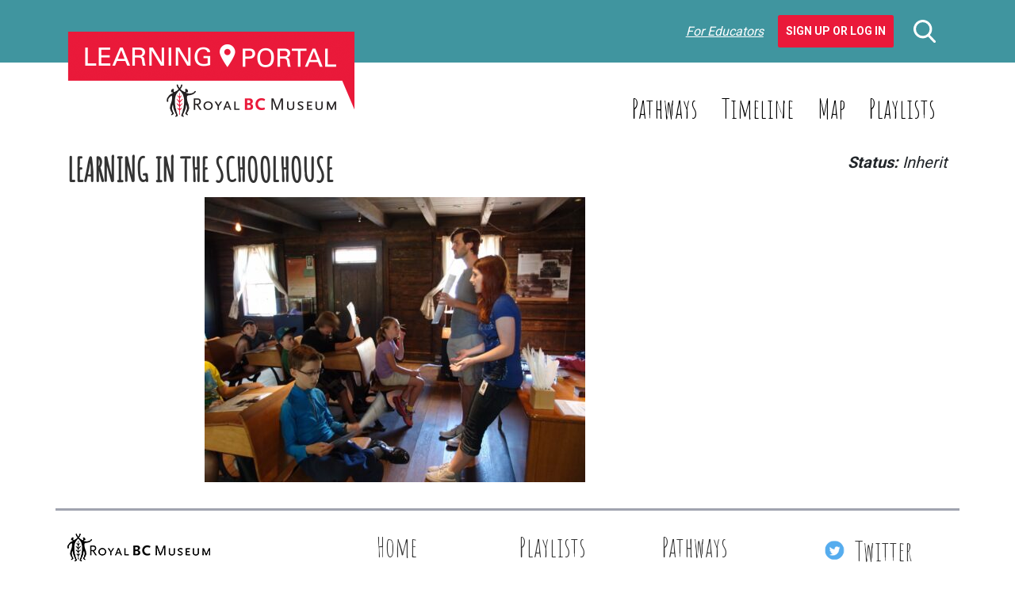

--- FILE ---
content_type: text/html; charset=UTF-8
request_url: https://learning.royalbcmuseum.bc.ca/pathways/schoolhouse/p7257048-1200x900/
body_size: 8841
content:
<!DOCTYPE html>
<html>
    <head>
        <meta charset="UTF-8" />
        <meta http-equiv="X-UA-Compatible" content="IE=edge" />
        <meta name="viewport" content="width=device-width, initial-scale=1" />
        <meta name='robots' content='index, follow, max-image-preview:large, max-snippet:-1, max-video-preview:-1' />

	<!-- This site is optimized with the Yoast SEO plugin v26.7 - https://yoast.com/wordpress/plugins/seo/ -->
	<title>Learning in the Schoolhouse - Learning Portal</title>
	<link rel="canonical" href="https://learning.royalbcmuseum.bc.ca/pathways/schoolhouse/p7257048-1200x900/" />
	<meta property="og:locale" content="en_US" />
	<meta property="og:type" content="article" />
	<meta property="og:title" content="Learning in the Schoolhouse - Learning Portal" />
	<meta property="og:url" content="https://learning.royalbcmuseum.bc.ca/pathways/schoolhouse/p7257048-1200x900/" />
	<meta property="og:site_name" content="Learning Portal" />
	<meta property="article:modified_time" content="2021-03-16T21:52:49+00:00" />
	<meta property="og:image" content="https://learning.royalbcmuseum.bc.ca/pathways/schoolhouse/p7257048-1200x900" />
	<meta property="og:image:width" content="1200" />
	<meta property="og:image:height" content="900" />
	<meta property="og:image:type" content="image/jpeg" />
	<script type="application/ld+json" class="yoast-schema-graph">{"@context":"https://schema.org","@graph":[{"@type":"WebPage","@id":"https://learning.royalbcmuseum.bc.ca/pathways/schoolhouse/p7257048-1200x900/","url":"https://learning.royalbcmuseum.bc.ca/pathways/schoolhouse/p7257048-1200x900/","name":"Learning in the Schoolhouse - Learning Portal","isPartOf":{"@id":"https://learning.royalbcmuseum.bc.ca/#website"},"primaryImageOfPage":{"@id":"https://learning.royalbcmuseum.bc.ca/pathways/schoolhouse/p7257048-1200x900/#primaryimage"},"image":{"@id":"https://learning.royalbcmuseum.bc.ca/pathways/schoolhouse/p7257048-1200x900/#primaryimage"},"thumbnailUrl":"https://learning.royalbcmuseum.bc.ca/wp-content/uploads/2015/06/P7257048-1200x900.jpg","datePublished":"2015-06-19T19:17:37+00:00","dateModified":"2021-03-16T21:52:49+00:00","breadcrumb":{"@id":"https://learning.royalbcmuseum.bc.ca/pathways/schoolhouse/p7257048-1200x900/#breadcrumb"},"inLanguage":"en-US","potentialAction":[{"@type":"ReadAction","target":["https://learning.royalbcmuseum.bc.ca/pathways/schoolhouse/p7257048-1200x900/"]}]},{"@type":"ImageObject","inLanguage":"en-US","@id":"https://learning.royalbcmuseum.bc.ca/pathways/schoolhouse/p7257048-1200x900/#primaryimage","url":"https://learning.royalbcmuseum.bc.ca/wp-content/uploads/2015/06/P7257048-1200x900.jpg","contentUrl":"https://learning.royalbcmuseum.bc.ca/wp-content/uploads/2015/06/P7257048-1200x900.jpg"},{"@type":"BreadcrumbList","@id":"https://learning.royalbcmuseum.bc.ca/pathways/schoolhouse/p7257048-1200x900/#breadcrumb","itemListElement":[{"@type":"ListItem","position":1,"name":"Home","item":"https://learning.royalbcmuseum.bc.ca/"},{"@type":"ListItem","position":2,"name":"A Living Schoolhouse","item":"https://learning.royalbcmuseum.bc.ca/pathways/schoolhouse/"},{"@type":"ListItem","position":3,"name":"Learning in the Schoolhouse"}]},{"@type":"WebSite","@id":"https://learning.royalbcmuseum.bc.ca/#website","url":"https://learning.royalbcmuseum.bc.ca/","name":"Learning Portal","description":"What do you want to learn about British Columbia? Start with a subject, story, time or place.","potentialAction":[{"@type":"SearchAction","target":{"@type":"EntryPoint","urlTemplate":"https://learning.royalbcmuseum.bc.ca/?s={search_term_string}"},"query-input":{"@type":"PropertyValueSpecification","valueRequired":true,"valueName":"search_term_string"}}],"inLanguage":"en-US"}]}</script>
	<!-- / Yoast SEO plugin. -->


<link rel='dns-prefetch' href='//cdnjs.cloudflare.com' />
<link rel='dns-prefetch' href='//stackpath.bootstrapcdn.com' />
<link rel='dns-prefetch' href='//translate.google.com' />
<link rel='dns-prefetch' href='//fonts.googleapis.com' />
<link rel='dns-prefetch' href='//code.jquery.com' />
<link rel="alternate" title="oEmbed (JSON)" type="application/json+oembed" href="https://learning.royalbcmuseum.bc.ca/wp-json/oembed/1.0/embed?url=https%3A%2F%2Flearning.royalbcmuseum.bc.ca%2Fpathways%2Fschoolhouse%2Fp7257048-1200x900%2F" />
<link rel="alternate" title="oEmbed (XML)" type="text/xml+oembed" href="https://learning.royalbcmuseum.bc.ca/wp-json/oembed/1.0/embed?url=https%3A%2F%2Flearning.royalbcmuseum.bc.ca%2Fpathways%2Fschoolhouse%2Fp7257048-1200x900%2F&#038;format=xml" />
<style id='wp-img-auto-sizes-contain-inline-css' type='text/css'>
img:is([sizes=auto i],[sizes^="auto," i]){contain-intrinsic-size:3000px 1500px}
/*# sourceURL=wp-img-auto-sizes-contain-inline-css */
</style>
<style id='classic-theme-styles-inline-css' type='text/css'>
/*! This file is auto-generated */
.wp-block-button__link{color:#fff;background-color:#32373c;border-radius:9999px;box-shadow:none;text-decoration:none;padding:calc(.667em + 2px) calc(1.333em + 2px);font-size:1.125em}.wp-block-file__button{background:#32373c;color:#fff;text-decoration:none}
/*# sourceURL=/wp-includes/css/classic-themes.min.css */
</style>
<link rel='stylesheet' id='cmtooltip-css' href='https://learning.royalbcmuseum.bc.ca/wp-content/plugins/TooltipProPlus/assets/css/tooltip.css?ver=6.9' type='text/css' media='all' />
<style id='cmtooltip-inline-css' type='text/css'>
#tt {font-family: "Roboto", sans - serif;
		}

        
        
        #tt #ttcont div.glossaryItemBody {
        padding: 6px 12px !important;
                    font-size: 16px !important;
                }

        .mobile-link a.glossaryLink {
        color: #fff !important;
        }
        .mobile-link:before{content: "Term link: "}

                    #tt.vertical_top:after {
            border-bottom: 9px solid #fff !important;
            }
            #tt.vertical_bottom:after{
            border-top: 9px solid #fff !important;
            }
        
        
        .tiles ul.glossaryList a { min-width: 85px; width:85px;  }
        .tiles ul.glossaryList span { min-width:85px; width:85px;  }
        .cm-glossary.tiles.big ul.glossaryList a { min-width:179px; width:179px }
        .cm-glossary.tiles.big ul.glossaryList span { min-width:179px; width:179px; }

        span.glossaryLink, a.glossaryLink {
        border-bottom: dotted 1px #333333 !important;
        color: #333333 !important;
        }
        span.glossaryLink:hover, a.glossaryLink:hover {
        border-bottom: solid 1px #000000 !important;
        color:#000000 !important;
        }

                    #tt #tt-btn-close{ color: #222 !important}
        
                    #tt #tt-btn-close{
            direction: rtl;
            font-size: 20px !important
            }
/*# sourceURL=cmtooltip-inline-css */
</style>
<link rel='stylesheet' id='dashicons-css' href='https://learning.royalbcmuseum.bc.ca/wp-includes/css/dashicons.min.css?ver=6.9' type='text/css' media='all' />
<link rel='stylesheet' id='tooltip-google-font-css' href='//fonts.googleapis.com/css?family=Roboto&#038;ver=6.9' type='text/css' media='all' />
<link rel='stylesheet' id='easy_author_image-css' href='https://learning.royalbcmuseum.bc.ca/wp-content/plugins/easy-author-image/css/easy-author-image.css?ver=6.9' type='text/css' media='all' />
<link rel='stylesheet' id='google-fonts-css' href='https://fonts.googleapis.com/css2?family=Amatic+SC&#038;family=Lato:ital,wght@0,400;0,700;1,400;1,700&#038;family=Roboto:wght@400;700&#038;display=swap' type='text/css' media='all' />
<link rel='stylesheet' id='caorda-app-css-css' href='https://learning.royalbcmuseum.bc.ca/wp-content/plugins/caorda-site-enhancements/assets/dist/wordpress-styles.min.css?ver=3.2.2' type='text/css' media='all' />
<link rel='stylesheet' id='bootstrap-css' href='https://stackpath.bootstrapcdn.com/bootstrap/4.3.1/css/bootstrap.min.css?ver=6.9' type='text/css' media='all' />
<link rel='stylesheet' id='jquery-ui-css' href='//code.jquery.com/ui/1.12.1/themes/base/jquery-ui.min.css?ver=1.1.2' type='text/css' media='all' />
<link rel='stylesheet' id='default-css' href='https://learning.royalbcmuseum.bc.ca/wp-content/themes/learning-portal/dist/styles-default.css?ver=1.1.2' type='text/css' media='all' />
<link rel='stylesheet' id='small-css' href='https://learning.royalbcmuseum.bc.ca/wp-content/themes/learning-portal/dist/styles-small.css?ver=1.1.2' type='text/css' media='only screen and (min-width:576px)' />
<link rel='stylesheet' id='medium-css' href='https://learning.royalbcmuseum.bc.ca/wp-content/themes/learning-portal/dist/styles-medium.css?ver=1.1.2' type='text/css' media='only screen and (min-width:768px)' />
<link rel='stylesheet' id='large-css' href='https://learning.royalbcmuseum.bc.ca/wp-content/themes/learning-portal/dist/styles-large.css?ver=1.1.2' type='text/css' media='only screen and (min-width:992px)' />
<link rel='stylesheet' id='extra-large-css' href='https://learning.royalbcmuseum.bc.ca/wp-content/themes/learning-portal/dist/styles-extra-large.css?ver=1.1.2' type='text/css' media='only screen and (min-width:1200px)' />
<script type="text/javascript" src="https://learning.royalbcmuseum.bc.ca/wp-content/plugins/TooltipProPlus/assets/js/modernizr.min.js?ver=6.9" id="cm-modernizr-js-js"></script>
<script type="text/javascript" src="https://learning.royalbcmuseum.bc.ca/wp-includes/js/jquery/jquery.min.js?ver=3.7.1" id="jquery-core-js"></script>
<script type="text/javascript" src="https://learning.royalbcmuseum.bc.ca/wp-includes/js/jquery/jquery-migrate.min.js?ver=3.4.1" id="jquery-migrate-js"></script>
<script type="text/javascript" id="mediaelement-core-js-before">
/* <![CDATA[ */
var mejsL10n = {"language":"en","strings":{"mejs.download-file":"Download File","mejs.install-flash":"You are using a browser that does not have Flash player enabled or installed. Please turn on your Flash player plugin or download the latest version from https://get.adobe.com/flashplayer/","mejs.fullscreen":"Fullscreen","mejs.play":"Play","mejs.pause":"Pause","mejs.time-slider":"Time Slider","mejs.time-help-text":"Use Left/Right Arrow keys to advance one second, Up/Down arrows to advance ten seconds.","mejs.live-broadcast":"Live Broadcast","mejs.volume-help-text":"Use Up/Down Arrow keys to increase or decrease volume.","mejs.unmute":"Unmute","mejs.mute":"Mute","mejs.volume-slider":"Volume Slider","mejs.video-player":"Video Player","mejs.audio-player":"Audio Player","mejs.captions-subtitles":"Captions/Subtitles","mejs.captions-chapters":"Chapters","mejs.none":"None","mejs.afrikaans":"Afrikaans","mejs.albanian":"Albanian","mejs.arabic":"Arabic","mejs.belarusian":"Belarusian","mejs.bulgarian":"Bulgarian","mejs.catalan":"Catalan","mejs.chinese":"Chinese","mejs.chinese-simplified":"Chinese (Simplified)","mejs.chinese-traditional":"Chinese (Traditional)","mejs.croatian":"Croatian","mejs.czech":"Czech","mejs.danish":"Danish","mejs.dutch":"Dutch","mejs.english":"English","mejs.estonian":"Estonian","mejs.filipino":"Filipino","mejs.finnish":"Finnish","mejs.french":"French","mejs.galician":"Galician","mejs.german":"German","mejs.greek":"Greek","mejs.haitian-creole":"Haitian Creole","mejs.hebrew":"Hebrew","mejs.hindi":"Hindi","mejs.hungarian":"Hungarian","mejs.icelandic":"Icelandic","mejs.indonesian":"Indonesian","mejs.irish":"Irish","mejs.italian":"Italian","mejs.japanese":"Japanese","mejs.korean":"Korean","mejs.latvian":"Latvian","mejs.lithuanian":"Lithuanian","mejs.macedonian":"Macedonian","mejs.malay":"Malay","mejs.maltese":"Maltese","mejs.norwegian":"Norwegian","mejs.persian":"Persian","mejs.polish":"Polish","mejs.portuguese":"Portuguese","mejs.romanian":"Romanian","mejs.russian":"Russian","mejs.serbian":"Serbian","mejs.slovak":"Slovak","mejs.slovenian":"Slovenian","mejs.spanish":"Spanish","mejs.swahili":"Swahili","mejs.swedish":"Swedish","mejs.tagalog":"Tagalog","mejs.thai":"Thai","mejs.turkish":"Turkish","mejs.ukrainian":"Ukrainian","mejs.vietnamese":"Vietnamese","mejs.welsh":"Welsh","mejs.yiddish":"Yiddish"}};
//# sourceURL=mediaelement-core-js-before
/* ]]> */
</script>
<script type="text/javascript" src="https://learning.royalbcmuseum.bc.ca/wp-includes/js/mediaelement/mediaelement-and-player.min.js?ver=4.2.17" id="mediaelement-core-js"></script>
<script type="text/javascript" src="https://learning.royalbcmuseum.bc.ca/wp-includes/js/mediaelement/mediaelement-migrate.min.js?ver=6.9" id="mediaelement-migrate-js"></script>
<script type="text/javascript" id="mediaelement-js-extra">
/* <![CDATA[ */
var _wpmejsSettings = {"pluginPath":"/wp-includes/js/mediaelement/","classPrefix":"mejs-","stretching":"responsive","audioShortcodeLibrary":"mediaelement","videoShortcodeLibrary":"mediaelement"};
//# sourceURL=mediaelement-js-extra
/* ]]> */
</script>
<script type="text/javascript" id="tooltip-frontend-js-js-extra">
/* <![CDATA[ */
var cmtt_data = {"cmtooltip":{"placement":"horizontal","clickable":false,"delay":0,"timer":0,"minw":200,"maxw":400,"top":5,"left":25,"endalpha":95,"borderStyle":"none","borderWidth":"0px","borderColor":"#000000","background":"#111111","foreground":"#ffffff","fontSize":"16px","padding":"6px 12px","borderRadius":"2px","close_button":false,"close_symbol":"dashicons-no"},"ajaxurl":"https://learning.royalbcmuseum.bc.ca/wp-admin/admin-ajax.php","post_id":"2052","mobile_disable_tooltips":"0","tooltip_on_click":"0","mobile_support":"1"};
//# sourceURL=tooltip-frontend-js-js-extra
/* ]]> */
</script>
<script type="text/javascript" src="https://learning.royalbcmuseum.bc.ca/wp-content/plugins/TooltipProPlus/assets/js/tooltip.js?ver=6.9" id="tooltip-frontend-js-js"></script>
<link rel="https://api.w.org/" href="https://learning.royalbcmuseum.bc.ca/wp-json/" /><link rel="alternate" title="JSON" type="application/json" href="https://learning.royalbcmuseum.bc.ca/wp-json/wp/v2/media/2052" /><meta name="generator" content="WordPress 6.9" />
<link rel='shortlink' href='https://learning.royalbcmuseum.bc.ca/?p=2052' />
<style>
    td.media-icon img[src$=".svg"],
    td.avia-image img {
        width: 100% !important;
        height: auto !important;
    }
</style>
<script>
    window.caorda = window.caorda || {}
    window.caorda.shortcodes = {"gallery":{"name":"gallery","parameters":[{"name":"id"},{"name":"orderby"},{"name":"include"},{"name":"itemtag"},{"name":"icontag"},{"name":"captiontag"},{"name":"columns"},{"name":"size"},{"name":"link"},{"name":"ids"}],"uses_content":false},"youtube":{"name":"youtube","parameters":[{"name":"id"}],"uses_content":false},"soundcloud":{"name":"soundcloud","parameters":[{"name":"id"}],"uses_content":false},"soundcloudsmall":{"name":"soundcloudsmall","parameters":[{"name":"id"}],"uses_content":false},"year":{"name":"year","parameters":[],"uses_content":false},"lightgrey":{"name":"lightgrey","parameters":[],"uses_content":true},"icon":{"name":"icon","parameters":[{"name":"name"}],"uses_content":false},"svg-icon":{"name":"svg-icon","parameters":[{"name":"name"}],"uses_content":false},"region":{"name":"region","parameters":[{"name":"background"}],"uses_content":false}};
    window.caorda.activeTheme = 'bootstrap';
</script><!-- Google Tag Manager -->
<script>(function(w,d,s,l,i){w[l]=w[l]||[];w[l].push({'gtm.start':
new Date().getTime(),event:'gtm.js'});var f=d.getElementsByTagName(s)[0],
j=d.createElement(s),dl=l!='dataLayer'?'&l='+l:'';j.async=true;j.src=
'https://www.googletagmanager.com/gtm.js?id='+i+dl;f.parentNode.insertBefore(j,f);
})(window,document,'script','dataLayer','GTM-5M3LPCB');</script>
<!-- End Google Tag Manager -->
<script type="text/javascript">
	window._se_plugin_version = '8.1.9';
</script>
<link rel="preconnect" href="https://fonts.googleapis.com">
<link rel="preconnect" href="https://fonts.gstatic.com" crossorigin><link rel="icon" href="https://learning.royalbcmuseum.bc.ca/wp-content/uploads/2020/04/cropped-LP-3-32x32.png" sizes="32x32" />
<link rel="icon" href="https://learning.royalbcmuseum.bc.ca/wp-content/uploads/2020/04/cropped-LP-3-192x192.png" sizes="192x192" />
<link rel="apple-touch-icon" href="https://learning.royalbcmuseum.bc.ca/wp-content/uploads/2020/04/cropped-LP-3-180x180.png" />
<meta name="msapplication-TileImage" content="https://learning.royalbcmuseum.bc.ca/wp-content/uploads/2020/04/cropped-LP-3-270x270.png" />
    <style id='global-styles-inline-css' type='text/css'>
:root{--wp--preset--aspect-ratio--square: 1;--wp--preset--aspect-ratio--4-3: 4/3;--wp--preset--aspect-ratio--3-4: 3/4;--wp--preset--aspect-ratio--3-2: 3/2;--wp--preset--aspect-ratio--2-3: 2/3;--wp--preset--aspect-ratio--16-9: 16/9;--wp--preset--aspect-ratio--9-16: 9/16;--wp--preset--color--black: #000000;--wp--preset--color--cyan-bluish-gray: #abb8c3;--wp--preset--color--white: #ffffff;--wp--preset--color--pale-pink: #f78da7;--wp--preset--color--vivid-red: #cf2e2e;--wp--preset--color--luminous-vivid-orange: #ff6900;--wp--preset--color--luminous-vivid-amber: #fcb900;--wp--preset--color--light-green-cyan: #7bdcb5;--wp--preset--color--vivid-green-cyan: #00d084;--wp--preset--color--pale-cyan-blue: #8ed1fc;--wp--preset--color--vivid-cyan-blue: #0693e3;--wp--preset--color--vivid-purple: #9b51e0;--wp--preset--gradient--vivid-cyan-blue-to-vivid-purple: linear-gradient(135deg,rgb(6,147,227) 0%,rgb(155,81,224) 100%);--wp--preset--gradient--light-green-cyan-to-vivid-green-cyan: linear-gradient(135deg,rgb(122,220,180) 0%,rgb(0,208,130) 100%);--wp--preset--gradient--luminous-vivid-amber-to-luminous-vivid-orange: linear-gradient(135deg,rgb(252,185,0) 0%,rgb(255,105,0) 100%);--wp--preset--gradient--luminous-vivid-orange-to-vivid-red: linear-gradient(135deg,rgb(255,105,0) 0%,rgb(207,46,46) 100%);--wp--preset--gradient--very-light-gray-to-cyan-bluish-gray: linear-gradient(135deg,rgb(238,238,238) 0%,rgb(169,184,195) 100%);--wp--preset--gradient--cool-to-warm-spectrum: linear-gradient(135deg,rgb(74,234,220) 0%,rgb(151,120,209) 20%,rgb(207,42,186) 40%,rgb(238,44,130) 60%,rgb(251,105,98) 80%,rgb(254,248,76) 100%);--wp--preset--gradient--blush-light-purple: linear-gradient(135deg,rgb(255,206,236) 0%,rgb(152,150,240) 100%);--wp--preset--gradient--blush-bordeaux: linear-gradient(135deg,rgb(254,205,165) 0%,rgb(254,45,45) 50%,rgb(107,0,62) 100%);--wp--preset--gradient--luminous-dusk: linear-gradient(135deg,rgb(255,203,112) 0%,rgb(199,81,192) 50%,rgb(65,88,208) 100%);--wp--preset--gradient--pale-ocean: linear-gradient(135deg,rgb(255,245,203) 0%,rgb(182,227,212) 50%,rgb(51,167,181) 100%);--wp--preset--gradient--electric-grass: linear-gradient(135deg,rgb(202,248,128) 0%,rgb(113,206,126) 100%);--wp--preset--gradient--midnight: linear-gradient(135deg,rgb(2,3,129) 0%,rgb(40,116,252) 100%);--wp--preset--font-size--small: 13px;--wp--preset--font-size--medium: 20px;--wp--preset--font-size--large: 36px;--wp--preset--font-size--x-large: 42px;--wp--preset--spacing--20: 0.44rem;--wp--preset--spacing--30: 0.67rem;--wp--preset--spacing--40: 1rem;--wp--preset--spacing--50: 1.5rem;--wp--preset--spacing--60: 2.25rem;--wp--preset--spacing--70: 3.38rem;--wp--preset--spacing--80: 5.06rem;--wp--preset--shadow--natural: 6px 6px 9px rgba(0, 0, 0, 0.2);--wp--preset--shadow--deep: 12px 12px 50px rgba(0, 0, 0, 0.4);--wp--preset--shadow--sharp: 6px 6px 0px rgba(0, 0, 0, 0.2);--wp--preset--shadow--outlined: 6px 6px 0px -3px rgb(255, 255, 255), 6px 6px rgb(0, 0, 0);--wp--preset--shadow--crisp: 6px 6px 0px rgb(0, 0, 0);}:where(.is-layout-flex){gap: 0.5em;}:where(.is-layout-grid){gap: 0.5em;}body .is-layout-flex{display: flex;}.is-layout-flex{flex-wrap: wrap;align-items: center;}.is-layout-flex > :is(*, div){margin: 0;}body .is-layout-grid{display: grid;}.is-layout-grid > :is(*, div){margin: 0;}:where(.wp-block-columns.is-layout-flex){gap: 2em;}:where(.wp-block-columns.is-layout-grid){gap: 2em;}:where(.wp-block-post-template.is-layout-flex){gap: 1.25em;}:where(.wp-block-post-template.is-layout-grid){gap: 1.25em;}.has-black-color{color: var(--wp--preset--color--black) !important;}.has-cyan-bluish-gray-color{color: var(--wp--preset--color--cyan-bluish-gray) !important;}.has-white-color{color: var(--wp--preset--color--white) !important;}.has-pale-pink-color{color: var(--wp--preset--color--pale-pink) !important;}.has-vivid-red-color{color: var(--wp--preset--color--vivid-red) !important;}.has-luminous-vivid-orange-color{color: var(--wp--preset--color--luminous-vivid-orange) !important;}.has-luminous-vivid-amber-color{color: var(--wp--preset--color--luminous-vivid-amber) !important;}.has-light-green-cyan-color{color: var(--wp--preset--color--light-green-cyan) !important;}.has-vivid-green-cyan-color{color: var(--wp--preset--color--vivid-green-cyan) !important;}.has-pale-cyan-blue-color{color: var(--wp--preset--color--pale-cyan-blue) !important;}.has-vivid-cyan-blue-color{color: var(--wp--preset--color--vivid-cyan-blue) !important;}.has-vivid-purple-color{color: var(--wp--preset--color--vivid-purple) !important;}.has-black-background-color{background-color: var(--wp--preset--color--black) !important;}.has-cyan-bluish-gray-background-color{background-color: var(--wp--preset--color--cyan-bluish-gray) !important;}.has-white-background-color{background-color: var(--wp--preset--color--white) !important;}.has-pale-pink-background-color{background-color: var(--wp--preset--color--pale-pink) !important;}.has-vivid-red-background-color{background-color: var(--wp--preset--color--vivid-red) !important;}.has-luminous-vivid-orange-background-color{background-color: var(--wp--preset--color--luminous-vivid-orange) !important;}.has-luminous-vivid-amber-background-color{background-color: var(--wp--preset--color--luminous-vivid-amber) !important;}.has-light-green-cyan-background-color{background-color: var(--wp--preset--color--light-green-cyan) !important;}.has-vivid-green-cyan-background-color{background-color: var(--wp--preset--color--vivid-green-cyan) !important;}.has-pale-cyan-blue-background-color{background-color: var(--wp--preset--color--pale-cyan-blue) !important;}.has-vivid-cyan-blue-background-color{background-color: var(--wp--preset--color--vivid-cyan-blue) !important;}.has-vivid-purple-background-color{background-color: var(--wp--preset--color--vivid-purple) !important;}.has-black-border-color{border-color: var(--wp--preset--color--black) !important;}.has-cyan-bluish-gray-border-color{border-color: var(--wp--preset--color--cyan-bluish-gray) !important;}.has-white-border-color{border-color: var(--wp--preset--color--white) !important;}.has-pale-pink-border-color{border-color: var(--wp--preset--color--pale-pink) !important;}.has-vivid-red-border-color{border-color: var(--wp--preset--color--vivid-red) !important;}.has-luminous-vivid-orange-border-color{border-color: var(--wp--preset--color--luminous-vivid-orange) !important;}.has-luminous-vivid-amber-border-color{border-color: var(--wp--preset--color--luminous-vivid-amber) !important;}.has-light-green-cyan-border-color{border-color: var(--wp--preset--color--light-green-cyan) !important;}.has-vivid-green-cyan-border-color{border-color: var(--wp--preset--color--vivid-green-cyan) !important;}.has-pale-cyan-blue-border-color{border-color: var(--wp--preset--color--pale-cyan-blue) !important;}.has-vivid-cyan-blue-border-color{border-color: var(--wp--preset--color--vivid-cyan-blue) !important;}.has-vivid-purple-border-color{border-color: var(--wp--preset--color--vivid-purple) !important;}.has-vivid-cyan-blue-to-vivid-purple-gradient-background{background: var(--wp--preset--gradient--vivid-cyan-blue-to-vivid-purple) !important;}.has-light-green-cyan-to-vivid-green-cyan-gradient-background{background: var(--wp--preset--gradient--light-green-cyan-to-vivid-green-cyan) !important;}.has-luminous-vivid-amber-to-luminous-vivid-orange-gradient-background{background: var(--wp--preset--gradient--luminous-vivid-amber-to-luminous-vivid-orange) !important;}.has-luminous-vivid-orange-to-vivid-red-gradient-background{background: var(--wp--preset--gradient--luminous-vivid-orange-to-vivid-red) !important;}.has-very-light-gray-to-cyan-bluish-gray-gradient-background{background: var(--wp--preset--gradient--very-light-gray-to-cyan-bluish-gray) !important;}.has-cool-to-warm-spectrum-gradient-background{background: var(--wp--preset--gradient--cool-to-warm-spectrum) !important;}.has-blush-light-purple-gradient-background{background: var(--wp--preset--gradient--blush-light-purple) !important;}.has-blush-bordeaux-gradient-background{background: var(--wp--preset--gradient--blush-bordeaux) !important;}.has-luminous-dusk-gradient-background{background: var(--wp--preset--gradient--luminous-dusk) !important;}.has-pale-ocean-gradient-background{background: var(--wp--preset--gradient--pale-ocean) !important;}.has-electric-grass-gradient-background{background: var(--wp--preset--gradient--electric-grass) !important;}.has-midnight-gradient-background{background: var(--wp--preset--gradient--midnight) !important;}.has-small-font-size{font-size: var(--wp--preset--font-size--small) !important;}.has-medium-font-size{font-size: var(--wp--preset--font-size--medium) !important;}.has-large-font-size{font-size: var(--wp--preset--font-size--large) !important;}.has-x-large-font-size{font-size: var(--wp--preset--font-size--x-large) !important;}
/*# sourceURL=global-styles-inline-css */
</style>
</head>
    <body class="attachment wp-singular attachment-template-default single single-attachment postid-2052 attachmentid-2052 attachment-jpeg wp-theme-learning-portal">
                <header class="header-container" role="banner">
            <nav class="bwb-1 bcb-shadow navbar navbar-dark fixed-top primary d-lg-none">
                <a href="/" title="Learning Portal - Royal BC Museum" class="navbar-brand mw col-4">
                    <img src="https://learning.royalbcmuseum.bc.ca/wp-content/themes/learning-portal/img/logo.png" alt="" />                </a>
                <div class="d-block d-lg-none col-6 mobile-search">
                    <form role="search" method="get" action="/" class="searchform mb-4"><input name="post_type" value="" type="hidden" /><div class=" input-group flex-wrap-nowrap"><input name="s" value="" placeholder="Enter keywords here" type="search" /><div class=" input-group-append"><button class="btn btn-primary" type="submit"><div class="resource-wrapper" style="width:32px;height:33px">
    <svg xmlns="http://www.w3.org/2000/svg" width="28" height="29" viewBox="0 0 28 29">  <path id="search" class="cls-1" d="M1558.56,47.414l-6.9-7.178a11.7,11.7,0,1,0-2.25,2.063l6.95,7.233A1.527,1.527,0,1,0,1558.56,47.414ZM1542.7,24.055a8.654,8.654,0,1,1-8.65,8.654A8.67,8.67,0,0,1,1542.7,24.055Z" transform="translate(-1531 -21)" fill="#f00" fill-rule="evenodd" /></svg>
</div></button></div></div></form>                </div>
                <div class="d-none d-lg-block">
                    <div class="user-taskbar d-flex justify-content-flex-end align-items-center fs-italic"><a href="https://learning.royalbcmuseum.bc.ca/welcome-educators/">For Educators</a>&nbsp;&nbsp;<a class="btn btn-danger fs-normal fw-semibold" href="https://learning.royalbcmuseum.bc.ca/our-playlists/">Sign Up or Log In</a></div>                </div>
                <div class="col-2">
                    <button class="navbar-toggler" type="button" data-toggle="collapse" data-target="#navigation-mobile" aria-controls="navigation-mobile" aria-expanded="false" aria-label="Toggle navigation">
                        <span class="navbar-toggler-icon"></span>
                    </button>
                </div>
                <div class="col-12 collapse navbar-collapse" id="navigation-mobile">
                    <div class="user-taskbar d-flex justify-content-flex-end align-items-center fs-italic"><a href="https://learning.royalbcmuseum.bc.ca/welcome-educators/">For Educators</a>&nbsp;&nbsp;<a class="btn btn-danger fs-normal fw-semibold" href="https://learning.royalbcmuseum.bc.ca/our-playlists/">Sign Up or Log In</a></div>                    <ul id="menu-mobile-menu" class="navbar-nav mr-auto mt-2"><li id="menu-item-1182" class="menu-item menu-item-type-post_type menu-item-object-page menu-item-home menu-item-1182 nav-item bwb-1 bcb-white mb-2"><a href="https://learning.royalbcmuseum.bc.ca/" class="nav-link c-white f-34">Home</a></li><li id="menu-item-1606" class="menu-item menu-item-type-post_type menu-item-object-page menu-item-1606 nav-item bwb-1 bcb-white mb-2"><a href="https://learning.royalbcmuseum.bc.ca/our-playlists/" class="nav-link c-white f-34">Playlists</a></li><li id="menu-item-1325" class="menu-item menu-item-type-post_type menu-item-object-page menu-item-1325 nav-item bwb-1 bcb-white mb-2"><a href="https://learning.royalbcmuseum.bc.ca/our-pathways/" class="nav-link c-white f-34">Pathways</a></li><li id="menu-item-1416" class="menu-item menu-item-type-post_type menu-item-object-page menu-item-1416 nav-item bwb-1 bcb-white mb-2"><a href="https://learning.royalbcmuseum.bc.ca/geo-timeline/" class="nav-link c-white f-34">Timeline</a></li><li id="menu-item-1367" class="menu-item menu-item-type-post_type menu-item-object-page menu-item-1367 nav-item bwb-1 bcb-white mb-2"><a href="https://learning.royalbcmuseum.bc.ca/map/" class="nav-link c-white f-34">Map</a></li><li id="menu-item-1366" class="menu-item menu-item-type-post_type menu-item-object-page menu-item-1366 nav-item bwb-1 bcb-white mb-2"><a href="https://learning.royalbcmuseum.bc.ca/privacy-policy/" class="nav-link c-white f-34">Privacy Policy</a></li><li id="menu-item-1424" class="menu-item menu-item-type-post_type menu-item-object-page menu-item-1424 nav-item bwb-1 bcb-white mb-2"><a href="https://learning.royalbcmuseum.bc.ca/terms-conditions/" class="nav-link c-white f-34">Terms and Conditions</a></li><li id="menu-item-1406" class="menu-item menu-item-type-post_type menu-item-object-page menu-item-1406 nav-item bwb-1 bcb-white mb-2"><a href="https://learning.royalbcmuseum.bc.ca/contact/" class="nav-link c-white f-34">Contact</a></li><li id="menu-item-1336" class="menu-item menu-item-type-custom menu-item-object-custom menu-item-1336 nav-item bwb-1 bcb-white mb-2"><a href="https://www.flickr.com/photos/36463010@N05/" class="nav-link c-white f-34">Flickr</a></li><li id="menu-item-1100" class="menu-item menu-item-type-custom menu-item-object-custom menu-item-1100 nav-item bwb-1 bcb-white mb-2"><a href="https://www.facebook.com/RoyalBCMuseum" class="nav-link c-white f-34">Facebook</a></li><li id="menu-item-1143" class="menu-item menu-item-type-custom menu-item-object-custom menu-item-1143 nav-item bwb-1 bcb-white mb-2"><a href="https://twitter.com/RoyalBCMuseum" class="nav-link c-white f-34">Twitter</a></li></ul>                </div>
            </nav>
            <div class="d-none d-lg-block f-16">
                <section class="header-top primary-lg">
                    <div class="container py-4">
                        <div class="row align-items-center">
                            <div class="col-4 p-relative">
                                <a href="/" title="Learning Portal - Royal BC Museum" class="d-block mw p-absolute logo">
                                    <img src="https://learning.royalbcmuseum.bc.ca/wp-content/themes/learning-portal/img/logo.png" alt="" />                                </a>
                            </div>
                            <div class="col-8 align-right">
                                <div class="row align-items-center justify-content-flex-end">
                                    <div class="col-11 align-right">
                                        <div class="user-taskbar d-flex justify-content-flex-end align-items-center fs-italic"><a href="https://learning.royalbcmuseum.bc.ca/welcome-educators/">For Educators</a>&nbsp;&nbsp;<a class="btn btn-danger fs-normal fw-semibold" href="https://learning.royalbcmuseum.bc.ca/our-playlists/">Sign Up or Log In</a></div>                                    </div>
                                    <div class="col-1">
                                        <form role="search" method="get" action="/" class="searchform expander-search-form"><input name="post_type" value="" type="hidden" /><div class="justify-content-flex-end input-group flex-wrap-nowrap"><input name="s" value="" placeholder="Search" type="search" /><div class=" input-group-append"><button class="btn btn-default" type="submit"><div class="resource-wrapper" style="width:28px;height:29px">
    <svg xmlns="http://www.w3.org/2000/svg" width="28" height="29" viewBox="0 0 28 29">  <path id="search" class="cls-1" d="M1558.56,47.414l-6.9-7.178a11.7,11.7,0,1,0-2.25,2.063l6.95,7.233A1.527,1.527,0,1,0,1558.56,47.414ZM1542.7,24.055a8.654,8.654,0,1,1-8.65,8.654A8.67,8.67,0,0,1,1542.7,24.055Z" transform="translate(-1531 -21)" fill="#f00" fill-rule="evenodd" /></svg>
</div></button></div></div></form>                                    </div>
                                </div>
                            </div>
                        </div>
                    </div>
                </section>
                <section class="container header-bottom">
                    <div class="row">
                        <div class="col-12">
                            <nav class="main-navigation navigation-container ff-emphasis">
                                <div class="menu-main-menu-container"><ul id="menu-main-menu" class="menu"><li id="menu-item-6722" class="menu-item menu-item-type-post_type menu-item-object-page menu-item-6722 nav-item bwb-1 bcb-white mb-2"><a href="https://learning.royalbcmuseum.bc.ca/our-pathways/" class="nav-link f-34">Pathways</a></li>
<li id="menu-item-6724" class="menu-item menu-item-type-post_type menu-item-object-page menu-item-6724 nav-item bwb-1 bcb-white mb-2"><a href="https://learning.royalbcmuseum.bc.ca/geo-timeline/" class="nav-link f-34">Timeline</a></li>
<li id="menu-item-6720" class="menu-item menu-item-type-post_type menu-item-object-page menu-item-6720 nav-item bwb-1 bcb-white mb-2"><a href="https://learning.royalbcmuseum.bc.ca/map/" class="nav-link f-34">Map</a></li>
<li id="menu-item-6723" class="menu-item menu-item-type-post_type menu-item-object-page menu-item-6723 nav-item bwb-1 bcb-white mb-2"><a href="https://learning.royalbcmuseum.bc.ca/our-playlists/" class="nav-link f-34">Playlists</a></li>
</ul></div>                            </nav>
                        </div>
                    </div>
                </section>
            </div>
        </header>
        <main role="main">
            <div class="container"><div class="row"><div class="page-content col-12 col-md"><h1 class="mt-0">Learning in the Schoolhouse</h1><a target="_blank" href="https://learning.royalbcmuseum.bc.ca/wp-content/uploads/2015/06/P7257048-1200x900.jpg" data-toggle="modal" data-target="#modal-popup" data-group="images[]" data-footer="null"><img class="d-block m-auto mb-2 mw-100" src="https://learning.royalbcmuseum.bc.ca/wp-content/uploads/2015/06/P7257048-1200x900-480x360.jpg" alt="Learning in the Schoolhouse" /></a></div><div class="col-12 col-md-3"><div class="mb-4 fs-italic align-right"><span class="fw-bold">Status: </span>Inherit</div></div></div></div>        </main>
        <footer class="footer-container pt-1 my-4 f-16" role="contentinfo">
            <div class="container pt-4 mt-4 bwt-3 bct-grey">
                <div class="row">
                    <div class="col-12 col-md-4 col-lg-3 order-1">
                        <div id="footer-left-column-1" class="widget-area footer-left-column " role="complementary">
    <div class="widget_text widget"><div class="textwidget custom-html-widget"><a href="http://www.royalbcmuseum.bc.ca" target="_blank">
                            <img src="https://cdn.royalbcmuseum.bc.ca/assets/logos/transparent/rbcm-logo-trans-black-horizontal-180x64.png"/>
                        </a>
                        <p>
                            675 Belleville Street, Victoria BC V8W 9W2
                            
                           
                            
                            <a href="mailto:LP@royalbcmuseum.bc.ca%20">LP@royalbcmuseum.bc.ca </a>
                        </p>
                        <p style="font-size:12px; padding-top:10px; padding-bottom:10px; font-style:normal;">
                            &copy; 2026 Royal BC Museum
                        </p></div></div></div>
                            </div>
                    <div class="col-12 col-md-8 col-lg-6 offset-xl-1 d-none d-md-block order-2">
                        <div class="menu-footer-menu-container"><ul id="menu-footer-menu" class="menu"><li id="menu-item-1516" class="menu-item menu-item-type-post_type menu-item-object-page menu-item-home menu-item-1516 nav-item bwb-1 bcb-white mb-2"><a href="https://learning.royalbcmuseum.bc.ca/" class="nav-link p-relative f-34 c-body ff-emphasis">Home</a></li>
<li id="menu-item-1608" class="menu-item menu-item-type-post_type menu-item-object-page menu-item-1608 nav-item bwb-1 bcb-white mb-2"><a href="https://learning.royalbcmuseum.bc.ca/our-playlists/" class="nav-link p-relative f-34 c-body ff-emphasis">Playlists</a></li>
<li id="menu-item-1412" class="menu-item menu-item-type-post_type menu-item-object-page menu-item-1412 nav-item bwb-1 bcb-white mb-2"><a href="https://learning.royalbcmuseum.bc.ca/our-pathways/" class="nav-link p-relative f-34 c-body ff-emphasis">Pathways</a></li>
<li id="menu-item-1411" class="menu-item menu-item-type-post_type menu-item-object-page menu-item-1411 nav-item bwb-1 bcb-white mb-2"><a href="https://learning.royalbcmuseum.bc.ca/geo-timeline/" class="nav-link p-relative f-34 c-body ff-emphasis">Timeline</a></li>
<li id="menu-item-1371" class="menu-item menu-item-type-post_type menu-item-object-page menu-item-1371 nav-item bwb-1 bcb-white mb-2"><a href="https://learning.royalbcmuseum.bc.ca/map/" class="nav-link p-relative f-34 c-body ff-emphasis">Map</a></li>
<li id="menu-item-8241" class="menu-item menu-item-type-post_type menu-item-object-page menu-item-8241 nav-item bwb-1 bcb-white mb-2"><a href="https://learning.royalbcmuseum.bc.ca/contributors-2/" class="nav-link p-relative f-34 c-body ff-emphasis">Contributors</a></li>
<li id="menu-item-1378" class="menu-item menu-item-type-post_type menu-item-object-page menu-item-1378 nav-item bwb-1 bcb-white mb-2"><a href="https://learning.royalbcmuseum.bc.ca/about/" class="nav-link p-relative f-34 c-body ff-emphasis">About</a></li>
<li id="menu-item-1409" class="menu-item menu-item-type-post_type menu-item-object-page menu-item-1409 nav-item bwb-1 bcb-white mb-2"><a href="https://learning.royalbcmuseum.bc.ca/privacy-policy/" class="nav-link p-relative f-34 c-body ff-emphasis">Privacy Policy</a></li>
<li id="menu-item-1170" class="menu-item menu-item-type-post_type menu-item-object-page menu-item-1170 nav-item bwb-1 bcb-white mb-2"><a href="https://learning.royalbcmuseum.bc.ca/contact/" class="nav-link p-relative f-34 c-body ff-emphasis">Contact</a></li>
<li id="menu-item-1377" class="menu-item menu-item-type-post_type menu-item-object-page menu-item-1377 nav-item bwb-1 bcb-white mb-2"><a href="https://learning.royalbcmuseum.bc.ca/terms-conditions/" class="nav-link p-relative f-34 c-body ff-emphasis">Terms &#038; Conditions</a></li>
</ul></div>                    </div>
                    <div class="col-12 col-lg-3 col-xl-2 order-4 order-md-3">
                        <div class="menu-social-menu-container"><ul id="menu-social-menu" class="menu"><li id="menu-item-1141" class="twitter menu-item menu-item-type-custom menu-item-object-custom menu-item-1141 nav-item bwb-1 bcb-white mb-2"><a href="https://twitter.com/RoyalBCMuseum" class="nav-link p-relative f-34 c-body ff-emphasis">Twitter</a></li>
<li id="menu-item-1098" class="facebook menu-item menu-item-type-custom menu-item-object-custom menu-item-1098 nav-item bwb-1 bcb-white mb-2"><a href="https://www.facebook.com/RoyalBCMuseum" class="nav-link p-relative f-34 c-body ff-emphasis">Facebook</a></li>
<li id="menu-item-1381" class="flickr menu-item menu-item-type-custom menu-item-object-custom menu-item-1381 nav-item bwb-1 bcb-white mb-2"><a href="https://www.flickr.com/photos/36463010@N05/" class="nav-link p-relative f-34 c-body ff-emphasis">Flickr</a></li>
</ul></div>                    </div>
                    <div class="col-12 order-3 order-md-4">
                        <div id="google_translate_element"></div>
                    </div>
                </div>
            </div>
        </footer>
        <script type="speculationrules">
{"prefetch":[{"source":"document","where":{"and":[{"href_matches":"/*"},{"not":{"href_matches":["/wp-*.php","/wp-admin/*","/wp-content/uploads/*","/wp-content/*","/wp-content/plugins/*","/wp-content/themes/learning-portal/*","/*\\?(.+)"]}},{"not":{"selector_matches":"a[rel~=\"nofollow\"]"}},{"not":{"selector_matches":".no-prefetch, .no-prefetch a"}}]},"eagerness":"conservative"}]}
</script>
<link href="https://learning.royalbcmuseum.bc.ca/wp-content/themes/learning-portal/dist/styles-effects.css?v=1.1.2" rel="stylesheet" media="all" type="text/css" /><div id="modal-popup" class="modal fade">
    <div class="modal-dialog modal-xl modal-dialog-centered" role="document">
        <div class="modal-content">
            <div class="modal-header d-none"></div>
            <div class="modal-body d-none"></div>
            <div class="modal-footer d-none"></div>
        </div>
    </div>
</div><script type="text/javascript" src="https://learning.royalbcmuseum.bc.ca/wp-content/plugins/caorda-site-enhancements/assets/dist/wordpress-scripts.min.js?ver=3.2.2" id="caorda-app-js-js"></script>
<script type="text/javascript" src="https://cdnjs.cloudflare.com/ajax/libs/popper.js/1.14.7/umd/popper.min.js?ver=6.9" id="popper-js"></script>
<script type="text/javascript" src="https://stackpath.bootstrapcdn.com/bootstrap/4.3.1/js/bootstrap.min.js?ver=6.9" id="bootstrap-js"></script>
<script type="text/javascript" src="//translate.google.com/translate_a/element.js?cb=googleTranslateElementInit&amp;ver=1.1.2" id="google-translate-js"></script>
<script type="text/javascript" id="google-translate-js-after">
/* <![CDATA[ */
function googleTranslateElementInit() {
    new google.translate.TranslateElement({ pageLanguage: 'en' }, 'google_translate_element');
}
//# sourceURL=google-translate-js-after
/* ]]> */
</script>
<script type="text/javascript" src="https://learning.royalbcmuseum.bc.ca/wp-includes/js/jquery/ui/core.min.js?ver=1.13.3" id="jquery-ui-core-js"></script>
<script type="text/javascript" src="https://learning.royalbcmuseum.bc.ca/wp-includes/js/jquery/ui/menu.min.js?ver=1.13.3" id="jquery-ui-menu-js"></script>
<script type="text/javascript" src="https://learning.royalbcmuseum.bc.ca/wp-includes/js/dist/dom-ready.min.js?ver=f77871ff7694fffea381" id="wp-dom-ready-js"></script>
<script type="text/javascript" src="https://learning.royalbcmuseum.bc.ca/wp-includes/js/dist/hooks.min.js?ver=dd5603f07f9220ed27f1" id="wp-hooks-js"></script>
<script type="text/javascript" src="https://learning.royalbcmuseum.bc.ca/wp-includes/js/dist/i18n.min.js?ver=c26c3dc7bed366793375" id="wp-i18n-js"></script>
<script type="text/javascript" id="wp-i18n-js-after">
/* <![CDATA[ */
wp.i18n.setLocaleData( { 'text direction\u0004ltr': [ 'ltr' ] } );
//# sourceURL=wp-i18n-js-after
/* ]]> */
</script>
<script type="text/javascript" src="https://learning.royalbcmuseum.bc.ca/wp-includes/js/dist/a11y.min.js?ver=cb460b4676c94bd228ed" id="wp-a11y-js"></script>
<script type="text/javascript" src="https://learning.royalbcmuseum.bc.ca/wp-includes/js/jquery/ui/autocomplete.min.js?ver=1.13.3" id="jquery-ui-autocomplete-js"></script>
<script type="text/javascript" src="https://learning.royalbcmuseum.bc.ca/wp-includes/js/jquery/ui/mouse.min.js?ver=1.13.3" id="jquery-ui-mouse-js"></script>
<script type="text/javascript" src="https://learning.royalbcmuseum.bc.ca/wp-includes/js/jquery/ui/sortable.min.js?ver=1.13.3" id="jquery-ui-sortable-js"></script>
<script type="text/javascript" id="app-js-extra">
/* <![CDATA[ */
var learningPortalSettings = {"nonce":"e8073985d3"};
//# sourceURL=app-js-extra
/* ]]> */
</script>
<script type="text/javascript" src="https://learning.royalbcmuseum.bc.ca/wp-content/themes/learning-portal/dist/app.min.js?ver=1.1.2" id="app-js"></script>
<script type="text/javascript" src="https://learning.royalbcmuseum.bc.ca/wp-content/themes/learning-portal/dist/map.min.js?ver=1.1.2" id="map-js"></script>
    </body>
</html>